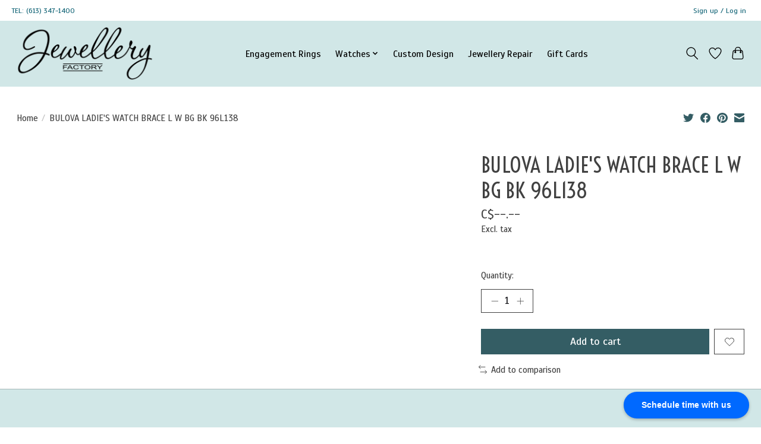

--- FILE ---
content_type: text/javascript;charset=utf-8
request_url: https://www.jewelleryfactory.ca/services/stats/pageview.js?product=45197741&hash=0bda
body_size: -414
content:
// SEOshop 21-01-2026 07:41:02